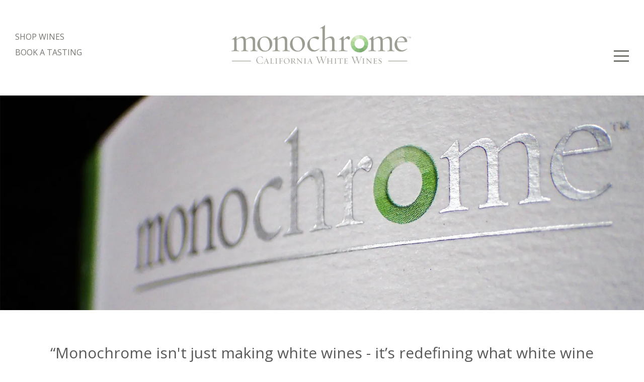

--- FILE ---
content_type: text/html; charset=UTF-8
request_url: https://monochromewines.com/
body_size: 3464
content:
<!DOCTYPE html>
<!-- Website By Clever Concepts, Inc. https://www.cleverconcepts.net -->
<html lang="en">
	<head>
		<title>White Wines from Paso Robles | Monochrome Wines</title>
		<meta name="description" content="">
		<meta charset="UTF-8">
		<meta name="viewport" content="width=device-width, initial-scale=1">
		<meta property="og:title" content="White Wines from Paso Robles | Monochrome Wines">
		<meta property="og:description" content="">
		<meta property="twitter:card" content="summary">
		<meta property="twitter:title" content="White Wines from Paso Robles | Monochrome Wines">
		<meta property="twitter:description" content="">
		<meta name="apple-mobile-web-app-title" content="Monochrome">
		<link rel="shortcut icon" href="https://monochromewines.com/favicon.ico">
		<link rel="apple-touch-icon" href="https://monochromewines.com/apple-touch-icon.png">
		<link rel="preconnect" href="https://fonts.googleapis.com">
		<link rel="preconnect" href="https://fonts.gstatic.com" crossorigin>
		<link href="https://fonts.googleapis.com/css2?family=Open+Sans:ital,wght@0,400;0,700;1,400;1,700&display=swap" rel="stylesheet">
		<link rel="stylesheet" type="text/css" href="https://cdn.commerce7.com/v2/commerce7.css">
		<link rel="stylesheet" type="text/css" href="/css/style.css?ver=1707863530">
		<script src="https://use.fontawesome.com/0a25740012.js"></script>
		<script src="https://code.jquery.com/jquery-3.6.3.min.js" integrity="sha256-pvPw+upLPUjgMXY0G+8O0xUf+/Im1MZjXxxgOcBQBXU=" crossorigin="anonymous"></script>
		<script src="/js/jquery.fittext.min.js"></script>
		<script src="/js/jquery.legit-2.0.0.min.js"></script>
		<script src="https://cdn.commerce7.com/v2/commerce7.js" id="c7-javascript" data-tenant="monochrome-wines"></script>

	</head>
	<body class="layout2">

		<header>
			<a id="skip_content" href="#content">Skip to Main Content</a>
			
			<nav id="nav" aria-label="Menu">
				<ul id="main_nav">
	<li id="nav2" class="first"><a href="/about/">About Monochrome</a></li>
	<li id="nav3"><a href="/wines/">Wines</a></li>
	<li id="nav4"><a href="/tasting/">Tasting</a></li>
	<li id="nav5"><a href="/accolades/">Accolades</a></li>
	<li id="nav6"><a href="/wine-club/">Wine Club</a></li>
	<li id="nav7"><a href="/people/">People</a></li>
	<li id="nav8"><a href="/contact-and-connect/">Contact And Connect</a></li>
</ul>
			</nav>

			<div id="cart_nav">
				<div id="c7-cart"></div>
				<div id="c7-account"></div>
			</div>

			<div id="header_inner">
				<div class="container">
					<div id="logo"><a href="/" title="Home"><picture>
<source srcset="/images/monochrome-california-white-wines-logo.webp" type="image/webp">
<source srcset="/images/monochrome-california-white-wines-logo.png" type="image/png">
<img src="/images/monochrome-california-white-wines-logo.png" width="400" height="87" alt="Monochrome California White Wines Logo">
</picture></a></div>
					<button id="nav_trigger" aria-haspopup="true" aria-expanded="false" aria-label="View Menu"><span></span></button>
					<ul id="left_nav">
						<li><a href="/collection/white">Shop Wines</a></li>
						<li><a href="/tasting/book/">Book A Tasting</a></li>
					</ul>
				</div>
			</div>
		</header>

		
			
			<main id="content" class="cf">
													<div id="content_blocks" class="cf">
					<div class="block block_slideshow bgcolor padding_top cf">
				<ul id="block_slideshow13" class="cf">
											<li>
							<picture>
<source srcset="/images/content-block-slides/7/monochrome-wine-label.webp" media="(min-width: 750px)" type="image/webp">
<source srcset="/images/content-block-slides/7/monochrome-wine-label.jpg" media="(min-width: 750px)" type="image/jpeg">
<source srcset="/images/content-block-slides/7/mobile-monochrome-wine-label.webp" media="(max-width: 749px)" type="image/webp">
<source srcset="/images/content-block-slides/7/mobile-monochrome-wine-label.jpg" media="(max-width: 749px)" type="image/jpeg">
<img src="/images/content-block-slides/7/monochrome-wine-label.jpg" width="1800" height="600" alt="Best White Wine in Paso Robles">
</picture>						</li>
											<li>
							<picture>
<source srcset="/images/content-block-slides/7/paso-robles-grapevine.webp" media="(min-width: 750px)" type="image/webp">
<source srcset="/images/content-block-slides/7/paso-robles-grapevine.jpg" media="(min-width: 750px)" type="image/jpeg">
<source srcset="/images/content-block-slides/7/mobile-paso-robles-grapevine.webp" media="(max-width: 749px)" type="image/webp">
<source srcset="/images/content-block-slides/7/mobile-paso-robles-grapevine.jpg" media="(max-width: 749px)" type="image/jpeg">
<img src="/images/content-block-slides/7/paso-robles-grapevine.jpg" width="1800" height="600" alt="Best Paso Robles Winery Wineries">
</picture>						</li>
											<li>
							<picture>
<source srcset="/images/content-block-slides/7/monochrome-central-coast-vine.webp" media="(min-width: 750px)" type="image/webp">
<source srcset="/images/content-block-slides/7/monochrome-central-coast-vine.jpg" media="(min-width: 750px)" type="image/jpeg">
<source srcset="/images/content-block-slides/7/mobile-monochrome-central-coast-vine.webp" media="(max-width: 749px)" type="image/webp">
<source srcset="/images/content-block-slides/7/mobile-monochrome-central-coast-vine.jpg" media="(max-width: 749px)" type="image/jpeg">
<img src="/images/content-block-slides/7/monochrome-central-coast-vine.jpg" width="1800" height="600" alt="Paso Robles wineries white wine">
</picture>						</li>
											<li>
							<picture>
<source srcset="/images/content-block-slides/7/monochrome-paso-robles-grape-leaf.webp" media="(min-width: 750px)" type="image/webp">
<source srcset="/images/content-block-slides/7/monochrome-paso-robles-grape-leaf.jpg" media="(min-width: 750px)" type="image/jpeg">
<source srcset="/images/content-block-slides/7/mobile-monochrome-paso-robles-grape-leaf.webp" media="(max-width: 749px)" type="image/webp">
<source srcset="/images/content-block-slides/7/mobile-monochrome-paso-robles-grape-leaf.jpg" media="(max-width: 749px)" type="image/jpeg">
<img src="/images/content-block-slides/7/monochrome-paso-robles-grape-leaf.jpg" width="1800" height="600" alt="white wine wineries Paso Robles">
</picture>						</li>
											<li>
							<picture>
<source srcset="/images/content-block-slides/7/monochrome-paso-robles-grape-cluster.webp" media="(min-width: 750px)" type="image/webp">
<source srcset="/images/content-block-slides/7/monochrome-paso-robles-grape-cluster.jpg" media="(min-width: 750px)" type="image/jpeg">
<source srcset="/images/content-block-slides/7/mobile-monochrome-paso-robles-grape-cluster.webp" media="(max-width: 749px)" type="image/webp">
<source srcset="/images/content-block-slides/7/mobile-monochrome-paso-robles-grape-cluster.jpg" media="(max-width: 749px)" type="image/jpeg">
<img src="/images/content-block-slides/7/monochrome-paso-robles-grape-cluster.jpg" width="1800" height="600" alt="chardonnay">
</picture>						</li>
											<li>
							<picture>
<source srcset="/images/content-block-slides/7/monochrome-grape-cluster-sorting.webp" media="(min-width: 750px)" type="image/webp">
<source srcset="/images/content-block-slides/7/monochrome-grape-cluster-sorting.jpg" media="(min-width: 750px)" type="image/jpeg">
<source srcset="/images/content-block-slides/7/mobile-monochrome-grape-cluster-sorting.webp" media="(max-width: 749px)" type="image/webp">
<source srcset="/images/content-block-slides/7/mobile-monochrome-grape-cluster-sorting.jpg" media="(max-width: 749px)" type="image/jpeg">
<img src="/images/content-block-slides/7/monochrome-grape-cluster-sorting.jpg" width="1800" height="600" alt="orange wine Paso Robles white ">
</picture>						</li>
											<li>
							<picture>
<source srcset="/images/content-block-slides/7/monochrome-grape-crush.webp" media="(min-width: 750px)" type="image/webp">
<source srcset="/images/content-block-slides/7/monochrome-grape-crush.jpg" media="(min-width: 750px)" type="image/jpeg">
<source srcset="/images/content-block-slides/7/mobile-monochrome-grape-crush.webp" media="(max-width: 749px)" type="image/webp">
<source srcset="/images/content-block-slides/7/mobile-monochrome-grape-crush.jpg" media="(max-width: 749px)" type="image/jpeg">
<img src="/images/content-block-slides/7/monochrome-grape-crush.jpg" width="1800" height="600" alt="skin fermentation creative white wine">
</picture>						</li>
											<li>
							<picture>
<source srcset="/images/content-block-slides/7/monochrome-wine-production.webp" media="(min-width: 750px)" type="image/webp">
<source srcset="/images/content-block-slides/7/monochrome-wine-production.jpg" media="(min-width: 750px)" type="image/jpeg">
<source srcset="/images/content-block-slides/7/mobile-monochrome-wine-production.webp" media="(max-width: 749px)" type="image/webp">
<source srcset="/images/content-block-slides/7/mobile-monochrome-wine-production.jpg" media="(max-width: 749px)" type="image/jpeg">
<img src="/images/content-block-slides/7/monochrome-wine-production.jpg" width="1800" height="600" alt="Paso Robles albarino white wine Tin City">
</picture>						</li>
											<li>
							<picture>
<source srcset="/images/content-block-slides/7/monochrome-paso-robles-wine-barrel.webp" media="(min-width: 750px)" type="image/webp">
<source srcset="/images/content-block-slides/7/monochrome-paso-robles-wine-barrel.jpg" media="(min-width: 750px)" type="image/jpeg">
<source srcset="/images/content-block-slides/7/mobile-monochrome-paso-robles-wine-barrel.webp" media="(max-width: 749px)" type="image/webp">
<source srcset="/images/content-block-slides/7/mobile-monochrome-paso-robles-wine-barrel.jpg" media="(max-width: 749px)" type="image/jpeg">
<img src="/images/content-block-slides/7/monochrome-paso-robles-wine-barrel.jpg" width="1800" height="600" alt="best Paso Robles winery wineries">
</picture>						</li>
											<li>
							<picture>
<source srcset="/images/content-block-slides/7/monochrome-wine-amphora.webp" media="(min-width: 750px)" type="image/webp">
<source srcset="/images/content-block-slides/7/monochrome-wine-amphora.jpg" media="(min-width: 750px)" type="image/jpeg">
<source srcset="/images/content-block-slides/7/mobile-monochrome-wine-amphora.webp" media="(max-width: 749px)" type="image/webp">
<source srcset="/images/content-block-slides/7/mobile-monochrome-wine-amphora.jpg" media="(max-width: 749px)" type="image/jpeg">
<img src="/images/content-block-slides/7/monochrome-wine-amphora.jpg" width="1800" height="600" alt="amphora orange wine">
</picture>						</li>
											<li>
							<picture>
<source srcset="/images/content-block-slides/7/monochrome-wines-barrel-sample.webp" media="(min-width: 750px)" type="image/webp">
<source srcset="/images/content-block-slides/7/monochrome-wines-barrel-sample.jpg" media="(min-width: 750px)" type="image/jpeg">
<source srcset="/images/content-block-slides/7/mobile-monochrome-wines-barrel-sample.webp" media="(max-width: 749px)" type="image/webp">
<source srcset="/images/content-block-slides/7/mobile-monochrome-wines-barrel-sample.jpg" media="(max-width: 749px)" type="image/jpeg">
<img src="/images/content-block-slides/7/monochrome-wines-barrel-sample.jpg" width="1800" height="600" alt="most creative winery in Paso Robles">
</picture>						</li>
											<li>
							<picture>
<source srcset="/images/content-block-slides/7/monochrome-wine-lab.webp" media="(min-width: 750px)" type="image/webp">
<source srcset="/images/content-block-slides/7/monochrome-wine-lab.jpg" media="(min-width: 750px)" type="image/jpeg">
<source srcset="/images/content-block-slides/7/mobile-monochrome-wine-lab.webp" media="(max-width: 749px)" type="image/webp">
<source srcset="/images/content-block-slides/7/mobile-monochrome-wine-lab.jpg" media="(max-width: 749px)" type="image/jpeg">
<img src="/images/content-block-slides/7/monochrome-wine-lab.jpg" width="1800" height="600" alt="best Paso Robles winetasting wine tasting">
</picture>						</li>
											<li>
							<picture>
<source srcset="/images/content-block-slides/7/monochrome-wines-topping-barrel.webp" media="(min-width: 750px)" type="image/webp">
<source srcset="/images/content-block-slides/7/monochrome-wines-topping-barrel.jpg" media="(min-width: 750px)" type="image/jpeg">
<source srcset="/images/content-block-slides/7/mobile-monochrome-wines-topping-barrel.webp" media="(max-width: 749px)" type="image/webp">
<source srcset="/images/content-block-slides/7/mobile-monochrome-wines-topping-barrel.jpg" media="(max-width: 749px)" type="image/jpeg">
<img src="/images/content-block-slides/7/monochrome-wines-topping-barrel.jpg" width="1800" height="600" alt="Paso Robles Tin City wineries white wine winetasting ">
</picture>						</li>
											<li>
							<picture>
<source srcset="/images/content-block-slides/7/monochrome-wines-cork.webp" media="(min-width: 750px)" type="image/webp">
<source srcset="/images/content-block-slides/7/monochrome-wines-cork.jpg" media="(min-width: 750px)" type="image/jpeg">
<source srcset="/images/content-block-slides/7/mobile-monochrome-wines-cork.webp" media="(max-width: 749px)" type="image/webp">
<source srcset="/images/content-block-slides/7/mobile-monochrome-wines-cork.jpg" media="(max-width: 749px)" type="image/jpeg">
<img src="/images/content-block-slides/7/monochrome-wines-cork.jpg" width="1800" height="600" alt="best white wines Paso Robles">
</picture>						</li>
											<li>
							<picture>
<source srcset="/images/content-block-slides/7/monochrome-wines-barrel-distortion.webp" media="(min-width: 750px)" type="image/webp">
<source srcset="/images/content-block-slides/7/monochrome-wines-barrel-distortion.jpg" media="(min-width: 750px)" type="image/jpeg">
<source srcset="/images/content-block-slides/7/mobile-monochrome-wines-barrel-distortion.webp" media="(max-width: 749px)" type="image/webp">
<source srcset="/images/content-block-slides/7/mobile-monochrome-wines-barrel-distortion.jpg" media="(max-width: 749px)" type="image/jpeg">
<img src="/images/content-block-slides/7/monochrome-wines-barrel-distortion.jpg" width="1800" height="600" alt="albarino gewurztraminer Paso Robles white wine">
</picture>						</li>
											<li>
							<picture>
<source srcset="/images/content-block-slides/7/monochrome-wines-case.webp" media="(min-width: 750px)" type="image/webp">
<source srcset="/images/content-block-slides/7/monochrome-wines-case.jpg" media="(min-width: 750px)" type="image/jpeg">
<source srcset="/images/content-block-slides/7/mobile-monochrome-wines-case.webp" media="(max-width: 749px)" type="image/webp">
<source srcset="/images/content-block-slides/7/mobile-monochrome-wines-case.jpg" media="(max-width: 749px)" type="image/jpeg">
<img src="/images/content-block-slides/7/monochrome-wines-case.jpg" width="1800" height="600" alt="Paso Robles white wine">
</picture>						</li>
											<li>
							<picture>
<source srcset="/images/content-block-slides/7/monochrome-wine-glasses.webp" media="(min-width: 750px)" type="image/webp">
<source srcset="/images/content-block-slides/7/monochrome-wine-glasses.jpg" media="(min-width: 750px)" type="image/jpeg">
<source srcset="/images/content-block-slides/7/mobile-monochrome-wine-glasses.webp" media="(max-width: 749px)" type="image/webp">
<source srcset="/images/content-block-slides/7/mobile-monochrome-wine-glasses.jpg" media="(max-width: 749px)" type="image/jpeg">
<img src="/images/content-block-slides/7/monochrome-wine-glasses.jpg" width="1800" height="600" alt="best white wine winetasting">
</picture>						</li>
											<li>
							<picture>
<source srcset="/images/content-block-slides/7/monochrome-wine-glass-legs.webp" media="(min-width: 750px)" type="image/webp">
<source srcset="/images/content-block-slides/7/monochrome-wine-glass-legs.jpg" media="(min-width: 750px)" type="image/jpeg">
<source srcset="/images/content-block-slides/7/mobile-monochrome-wine-glass-legs.webp" media="(max-width: 749px)" type="image/webp">
<source srcset="/images/content-block-slides/7/mobile-monochrome-wine-glass-legs.jpg" media="(max-width: 749px)" type="image/jpeg">
<img src="/images/content-block-slides/7/monochrome-wine-glass-legs.jpg" width="1800" height="600" alt="Paso Robles white wine Tin City">
</picture>						</li>
									</ul>
							</div>
								<div class="block block_content bgcolor padding_top padding_bottom cf">
				<div class="container">
											<h1>“Monochrome isn&#39;t just making white wines - it’s redefining what white wine can be.&quot;</h1>
															<p style="text-align: center;"><em>One of the <strong>Top 50 Wines </strong>(worldwide) of 2021, 2023 and 2024<br>- RH Drexel for JebDunnuck.com</em></p>
<p style="text-align: center;"><em>One of the <strong>10 Best Wineries in Paso Robles</strong><br>- San Francisco Chronicle</em></p>
<p style="text-align: center;"><strong><em>"Best white wine tasting in Paso Robles"</em></strong><br><em>- Paso Robles Daily News</em></p>				</div>
			</div>
								<div class="block block_boxes ctas bgcolor padding_bottom cf">
				<div class="container">
										<div class="container_inner">
											<div class="block_box">
															<a href="/about/">
														<picture>
<source srcset="/images/content-block-boxes/4/monochrome-paso-robles-grape-clusters.webp" type="image/webp">
<source srcset="/images/content-block-boxes/4/monochrome-paso-robles-grape-clusters.jpg" type="image/jpeg">
<img src="/images/content-block-boxes/4/monochrome-paso-robles-grape-clusters.jpg" width="1000" height="750" alt="best white wine in Paso Robles">
</picture>							<strong class="title">About Monochrome</strong>							</a>						</div>
											<div class="block_box">
															<a href="/wines/">
														<picture>
<source srcset="/images/content-block-boxes/4/monochrome-paso-robles-wine-tasting-lineup.webp" type="image/webp">
<source srcset="/images/content-block-boxes/4/monochrome-paso-robles-wine-tasting-lineup.jpg" type="image/jpeg">
<img src="/images/content-block-boxes/4/monochrome-paso-robles-wine-tasting-lineup.jpg" width="1000" height="750" alt="white wine Paso Robles">
</picture>							<strong class="title">Paso Robles White Wines</strong>							</a>						</div>
											<div class="block_box">
															<a href="/tasting/">
														<picture>
<source srcset="/images/content-block-boxes/4/monochrome-paso-robles-wine-tasting.webp" type="image/webp">
<source srcset="/images/content-block-boxes/4/monochrome-paso-robles-wine-tasting.jpg" type="image/jpeg">
<img src="/images/content-block-boxes/4/monochrome-paso-robles-wine-tasting.jpg" width="1000" height="750" alt="tin city winery white winetasting">
</picture>							<strong class="title">Wine Tasting</strong>							</a>						</div>
											<div class="block_box">
															<a href="/accolades/">
														<picture>
<source srcset="/images/content-block-boxes/4/monochrome-paso-robles-white-wine-bottle.webp" type="image/webp">
<source srcset="/images/content-block-boxes/4/monochrome-paso-robles-white-wine-bottle.jpg" type="image/jpeg">
<img src="/images/content-block-boxes/4/monochrome-paso-robles-white-wine-bottle.jpg" width="1000" height="750" alt="best scores for Paso Robles white wines">
</picture>							<strong class="title">Accolades</strong>							</a>						</div>
											<div class="block_box">
															<a href="/wine-club/">
														<picture>
<source srcset="/images/content-block-boxes/4/monochrome-wine-case.webp" type="image/webp">
<source srcset="/images/content-block-boxes/4/monochrome-wine-case.jpg" type="image/jpeg">
<img src="/images/content-block-boxes/4/monochrome-wine-case.jpg" width="1000" height="750" alt="best white wine wineries paso robles">
</picture>							<strong class="title">Wine Club</strong>							</a>						</div>
											<div class="block_box">
															<a href="/people/">
														<picture>
<source srcset="/images/content-block-boxes/4/monochrome-wines-david-mcgee.webp" type="image/webp">
<source srcset="/images/content-block-boxes/4/monochrome-wines-david-mcgee.jpg" type="image/jpeg">
<img src="/images/content-block-boxes/4/monochrome-wines-david-mcgee.jpg" width="1000" height="750" alt="best paso robles winetasting white wine">
</picture>							<strong class="title">People</strong>							</a>						</div>
											<div class="block_box">
															<a href="/contact-and-connect/">
														<picture>
<source srcset="/images/content-block-boxes/4/monochrome-wines-truck.webp" type="image/webp">
<source srcset="/images/content-block-boxes/4/monochrome-wines-truck.jpg" type="image/jpeg">
<img src="/images/content-block-boxes/4/monochrome-wines-truck.jpg" width="1000" height="750" alt="best wineries in Paso Robles">
</picture>							<strong class="title">Contact and Connect</strong>							</a>						</div>
										</div>
				</div>
			</div>
					</div>
	<script src="/js/responsiveslides.min.js"></script>
	<script src="/js/jquery.detect_swipe.min.js"></script>
	<script>
		$(document).ready(function() {
								$('#block_slideshow13').responsiveSlides({
						pager: false,
						nav: false,
						prevText: "<span class=\"sr\">Previous</span><span class=\"fa fa-chevron-left\" aria-hidden=\"true\"></span>",
						nextText: "<span class=\"sr\">Next</span><span class=\"fa fa-chevron-right\" aria-hidden=\"true\"></span>",
						speed: 1500,
						timeout: 4000
					});
						});
	</script>

							</main>
		
		<footer>
			
<div class="block block_ctas container">
	</div>

<script>
	$(document).ready(function() {
		$('.block_ctas .cta a').fitText(1.5,{'maxFontSize':'30px','minFontSize':'17px'});
	});
</script>

			<div class="container">
				<div class="container_inner">
					<div id="footer_left"><picture>
<source srcset="/images/monochrome-california-white-wines-logo2.webp" type="image/webp">
<source srcset="/images/monochrome-california-white-wines-logo2.png" type="image/png">
<img src="/images/monochrome-california-white-wines-logo2.png" width="400" height="75" alt="Monochrome California White Wines Logo">
</picture></a></div>
					<div id="footer_middle">
						<p>TASTING ROOM</p>
						<p><a href="https://maps.app.goo.gl/LmZc4BPkG7tvvden8" target="_blank" rel="noopener">3060 Blue Rock Road, Unit A<br>
						Paso Robles, CA 93446</a></p>
						<p><a href="/tasting/book/">Tastings by Appointment</a><br>
						Wednesday – Sunday<br>
						11AM– 4PM</p>
					</div>
					<div id="footer_right">
						<ul class="social">
							<li class="instagram"><a href="https://www.instagram.com/monochromewines/" target="_blank" rel="noopener" title="Instagram" aria-label="Instagram"><span class="sr">Instagram</span></a></li>
							<li class="facebook"><a href="https://www.facebook.com/MonochromeWines/" target="_blank" rel="noopener" title="Facebook" aria-label="Facebook"><span class="sr">Facebook</span></a></li>
						</ul>
					</div>
					<div id="footer_contact">
						<a href="mailto:info@monochromewines.com">info@monochromewines.com</a><br>
						<a href="tel:18056742160">(805) 674-2160</a>
					</div>
					<div id="copyright">&copy; Monochrome Wines 2026</div>
				</div>
			</div>
					</footer>

		<script src="/js/nav.js"></script>

				
	</body>
</html>


--- FILE ---
content_type: text/css
request_url: https://monochromewines.com/css/style.css?ver=1707863530
body_size: 5371
content:
/* BASE CSS */
* {
	margin: 0px;
	padding: 0px;
	-moz-box-sizing: border-box;
	-webkit-box-sizing: border-box;
	box-sizing: border-box;
}

html {
	background-color: #FFFFFF;
	-webkit-text-size-adjust: 100%;
	scroll-behavior: smooth;
}

body {
	font-family: "Open Sans", Calibri, Arial, Helvetica, sans-serif;
	font-size: 16px;
	line-height: 1.5em;
	color: #595959;
}

body.editor, body.short_editor {
	background-image: none;
	background-color: #FFFFFF;
	min-height: 400px;
	transition: none;
}

body.short_editor {
	min-height: 200px;
}

.tox-edit-area__iframe {
	padding: 0px 10px !important;
	background-color: transparent !important;
}

.table_container {
	-webkit-overflow-scrolling: touch;
	overflow-x: auto;
}

table {
	border-collapse:collapse;
	border-spacing: 0px;
	border: 0px;
	margin-bottom: 1em;
}

table.data_table {
	width: 100%;
}

table th {
	text-align: left;
}

table td {
	vertical-align: top;
}

table.data_table th, table.data_table td {
	text-align: center;
}

table.data_table th:first-child, table.data_table td:first-child {
	text-align: left;
}

p, .block p {
	margin-bottom: 1em;
	text-align: justify;
}

.block p:last-child {
	margin-bottom: 0px;
}

#content ul, #content ol, .editor ul, .editor ol {
	padding-left: 15px;
	margin-bottom: 1em;
}

#content li, #content_blocks li, .editor li {
	line-height: 1.75em;
	margin-bottom: .25em;
}

h1 {
	font-size: 30px;
	line-height: 1em;
	font-weight: normal;
	text-align: center;
	margin-bottom: 1em;
}

h2 {
	font-size: 22px;
	line-height: 1em;
	font-weight: normal;
	margin-bottom: .5em;
}

h3 {
	font-size: 20px;
	font-weight: normal;
	line-height: 1em;
	margin-bottom: .25em;
}

p + h3 {
	margin-top: 1.5em;
}

hr {
	border: 0px;
	height: 1px;
	margin: 1em auto;
	color: #000000;
	background-color: #000000;
}

img {
	max-width: 100%;
	height: auto;
	border: none;
}

#content img, .editor img {
}

a {
	text-decoration: none;
	cursor: pointer;
	color: #000000;
}

a, a:after, button, .button, input[type="button"], input[type="submit"] {
	transition: all .2s ease-in-out;
	-moz-transition: all .2s ease-in-out;
	-webkit-transition: all .2s ease-in-out;
}

:focus-visible {
	outline: 2px solid #000000;
}

blockquote {
	margin: 10px 0px 10px 15px;
}

.cl {
	clear: left;
}

.cr {
	clear: right;
}

.cb {
	clear: both;
}

.cf:before, .cf:after {
	content: "";
	display: table;
}

.cf:after {
	clear: both;
}

.cf {
	zoom: 1;
}

.sr {
	position: absolute;
	height: 1px;
	width: 1px;
	clip: rect(1px 1px 1px 1px);
	clip: rect(1px,1px,1px,1px);
	clip-path: polygon(0px 0px, 0px 0px, 0px 0px);
	-webkit-clip-path: polygon(0px 0px, 0px 0px, 0px 0px);
	overflow: hidden !important;
}

#content .embed_container, #content_blocks .embed_container {
	position: relative;
	padding-bottom: 56.25%;
	height: 0px;
	overflow: hidden;
	max-width: 100%;
	margin-bottom: 20px;
}

#content_blocks .block_content_photo .embed_container, #content_blocks .block_video .embed_container {
	height: 100%;
	margin-bottom: 0px;
}

#content .embed_container iframe, #content .embed_container object, #content .embed_container embed,
#content_blocks .embed_container iframe, #content_blocks .embed_container object, #content_blocks .embed_container embed {
	position: absolute;
	top: 0px;
	left: 0px;
	width: 100%;
	height: 100%;
}

.right_photo {
	float: right;
	margin: 5px 0px 40px 40px;
	display: block;
	max-width: 50%;
}

.left_photo {
	float: left;
	margin: 5px 40px 40px 0px;
	display: block;
	max-width: 50%;
}

@media only screen and (max-width: 699px) {

	.right_photo, .left_photo {
		float: none;
		margin: 0px auto 20px auto !important;
		width: 100% !important;
		max-width: 100% !important;
	}

}

.col2 {
	margin-bottom: 1em;
}

@media only screen and (min-width: 768px) {

	.cols {
		display: flex;
		flex-wrap: wrap;
		width: 100%;
		justify-content: space-between;
	}

	.cols .col2 {
		width: calc(50% - 15px);
	}

	.cols .col3 {
		width: calc(33.3333333333% - 20px);
	}

}

/* FORM CSS */

fieldset {
	border: 0px;
}

label, .label, fieldset legend {
	display: inline-block;
	font-weight: bold;
	line-height: 1.5em;
}

fieldset label {
	font-weight: normal;
}

input, select, textarea {
	font-family: "Open Sans", Calibri, Arial, Helvetica, sans-serif;
	font-size: 16px !important;
	line-height: 22px;
	padding: .5em .75em;
	padding: 6px 10px;
	background-color: #FFFFFF;
	border: 1px solid #CCCCCC;
	-webkit-border-radius: 0px;
	-webkit-box-sizing: border-box;
	-moz-box-sizing: border-box;
	box-sizing: border-box;
}

input:focus, select:focus, textarea:focus {
	outline: 1px solid #000000;
}

input[type="checkbox"], input[type="radio"] {
	display: inline-block !important;
	width: 18px !important;
	height: 18px !important;
	padding: 0px;
	margin-right: 3px;
	vertical-align: text-top;
}

input[type="checkbox"] + label, input[type="radio"] +label {
	margin-right: 10px;
}

button, .button, input[type="button"], input[type="submit"], .layout_admin .ui-dialog-buttonset .ui-button {
	border: 0px;
	background-color: #000000;
	color: #FFFFFF;
	font-size: 14px;
	font-weight: bold;
	padding: 4px 10px;
	-webkit-appearance: none;
	cursor: pointer;
	vertical-align: top;
}

button:hover, .button:hover, input[type="button"]:hover, input[type="submit"]:hover, .layout_admin .ui-dialog-buttonset .ui-button:hover {
	background-color: #333333;
}

button:disabled, button[disabled], input[type="button"]:disabled {
	background-color: #999999;
	cursor: default;
}

.fancy_button, .fancy_button2 {
	display: inline-block !important;
	padding: 8px 10px 9px 10px;
	font-size: 18px;
	line-height: 18px;
	text-transform: uppercase;
}

.fancy_button {
	background-color: #9BBF42 !important;
	color: #000000;
}

.fancy_button2 {
	border: 1px solid #000000;
}

.alert, .red {
	color: #EB0000;
}

#loading {
	display: none;
	position: fixed;
	top: 0px;
	left: 0px;
	right: 0px;
	bottom: 0px;
	width: 100%;
	background-color: rgba(0,0,0,0.5);
	z-index: 10000;
	color: #FFFFFF;
	text-align: center;
	justify-content: center;
	align-items: center;
}

.contact_form .form_fields {
	background-color: #EEEEEE;
	padding: 20px 20px 0px 20px;
}

.contact_form .form_fields + h2 {
	margin-top: 1em;
}

.contact_form div {
	width: 100%;
	margin-bottom: 20px;
	line-height: 1.5em;
}

.contact_form label {
	white-space: normal;
	display: inline-block;
	margin-bottom: 3px;
}

.contact_form input:not([type='radio']):not([type='checkbox']):not([type='submit']):not([type='button']), .contact_form select, .contact_form textarea {
	width: 100%;
}

.contact_form textarea {
	width: 100%;
	height: 100px;
}

.contact_form input.button {
	width: auto;
}

.contact_form .option {
	white-space: nowrap;
}

@media only screen and (min-width: 768px) {

	.contact_form .form_fields {
		display: flex;
		justify-content: space-between;
		flex-wrap: wrap;
	}

	.contact_form div.half {
		width: calc(50% - 10px);
	}

}

table.contact {
	width: 325px;
	margin: 0px auto;
}

table.contact td {
	padding-bottom: 1em;
}

table.contact td:first-child {
	padding-right: 10px;
}

table.contact .fa {
	font-size: 34px;
	margin-right: 10px;
	vertical-align: top;
}

/* CONTAINER CSS */

.container {
	width: 100%;
	max-width: 1250px;
	max-width: 1600px;
	margin: 0px auto;
	padding-left: 100px;
	padding-right: 100px;
	position: relative;
}

.block.padding_top {
	padding-top: 70px;
}

.block.padding_bottom {
	padding-bottom: 70px;
}

@media only screen and (max-width: 1199px) {

	.container {
		padding-left: 30px;
		padding-right: 30px;
	}

	.block.padding_top {
		padding-top: 50px;
	}

	.block.padding_bottom {
		padding-bottom: 50px;
	}

}

@media only screen and (max-width: 599px) {

	.container {
		padding-left: 15px;
		padding-right: 15px;
	}

}

/* LAYOUT CSS */

header {
	position: relative;
}

header .container {
	max-width: none;
}

#skip_content {
	position: absolute;
	top: 0px;
	left: 10px;
	transform: translateY(-150%);
	background-color: #000000;
	color: #FFFFFF;
	padding: 0px 10px;
	-webkit-border-radius: 5px;
	-moz-border-radius: 5px;
	border-radius: 5px;
	outline: none;
	z-index: 500;
}

#skip_content:focus {
	transform: translateY(10px);
}

#header_inner {
	position: absolute;
	top: 0px;
	left: 0px;
	width: 100%;
	max-width: none;
}

#logo {
	position: absolute;
	top: 50px;
	left: 0px;
	width: 100%;
	text-align: center;
}

#logo img {
	width: 100%;
	max-width: 360px;
	display: inline-block;
	position: relative;
	z-index: 50;
}

#header_photo:after {
	content: " ";
	display: block;
	position: absolute;
	top: 0px;
	left: 0px;
	width: 100%;
	height: 100%;
	background: linear-gradient(180deg, rgba(255,255,255,1) 0%, rgba(255,255,255,0) 44%); 
	z-index: 5;
}

#header_photo img {
	display: block;
	width: 100%;
	max-width: none;
}

@media only screen and (max-width: 799px) {

	#header_photo {
		height: 200px;
		overflow: hidden;
	}

	#header_photo img {
		width: 800px;
	}

	#header_photo.center img {
		position: relative;
		left: 50%;
		margin-left: -400px;
	}

	#header_photo.right img {
		float: right;
	}

	#header_photo.left_center img {
		position: relative;
		left: 25%;
		margin-left: -200px;
	}

	#header_photo.right_center img {
		position: relative;
		left: 75%;
		margin-left: -600px;
	}

}

.collapsed_temp #header_inner, .collapsed #header_inner {
	position: fixed;
	top: -80px;
	width: 100%;
	height: 80px;
	background-color: #999999;
	z-index: 50;
}

.collapsed #header_inner {
	top: 0px;
}

.scrollup .collapsed_temp #header_inner, .collapsed #header_inner {
        -webkit-transition: top 0.4s ease-in;
        transition: top 0.4s ease-in;
}

.collapsed_temp #logo img, .collapsed #logo img {
	max-width: 200px;
}

#content {
	position: relative;
	padding-top: 120px;
}

.cta {
	position: relative;
}

.cta img {
	display: block;
	width: 100%;
	height: auto;
}

.cta a {
	display: block;
	position: absolute;
	top: 0px;
	left: 0px;
	width: 100%;
	height: 100%;
	background-color: rgba(0,0,0,.6);
}

.cta a:hover {
	background-color: transparent;
}

.cta a span.content {
	display: block;
	width: 100%;
	text-align: center;
	position: relative;
	top: 50%;
	transform: translateY(-50%);
}

@media only screen and (min-width: 750px) {

	.block_ctas {
		display: grid;
		grid-template-columns: 1fr 1fr 1fr;
		grid-column-gap: 40px;
	}

}

@media only screen and (max-width: 749px) {

	.block_ctas {
		max-width: 570px;
	}

	.cta {
		margin-top: 1px;
	}

	.cta:first-child {
		margin-top: 0px;
	}

}

footer {
	background-color: #76756F;
	padding: 30px 0px;
	color: #FFFFFF;
}

footer a {
	color: #FFFFFF;
}

footer .container {
	max-width: none;
}

#footer_left img {
	width: 300px;
}

#footer_middle p {
	text-align: center;
	margin-bottom: .5em;
}

#footer_middle p:last-child {
	margin-bottom: 0px;
}

#footer_right {
	text-align: right;
}

.social {
	padding: 0px !important;
}

.social li {
	list-style: none;
	display: inline-block;
	margin-right: 15px;
}

footer .social li {
	margin-left: 15px;
	margin-right: 0px;
}

.social li a {
	display: block;
	width: 30px;
	height: 30px;
	background-size: 30px 30px;
	background-repeat: no-repeat;
	color: #FFFFFF;
}

.webp .social li.instagram a {
	background-image: url('../images/icon-instagram.webp');
}

.no-webo .social li.instagram a {
	background-image: url('../images/icon-instagram.png');
}

.webp footer .social li.instagram a {
	background-image: url('../images/icon-instagram-white.webp');
}

.no-webo footer .social li.instagram a {
	background-image: url('../images/icon-instagram-white.png');
}

.webp .social li.facebook a {
	background-image: url('../images/icon-facebook.webp');
}

.no-webo .social li.facebook a {
	background-image: url('../images/icon-facebook.png');
}

.webp footer .social li.facebook a {
	background-image: url('../images/icon-facebook-white.webp');
}

.no-webo footer .social li.facebook a {
	background-image: url('../images/icon-facebook-white.png');
}

.social li a:hover {
}

@media only screen and (min-width: 768px) {

	footer .container_inner  {
		display: flex;
		justify-content: space-between;
		position: relative;
	}

	#footer_left, #footer_middle, #footer_right {
		width: calc(100% / 3 - 30px);
	}

	#footer_contact {
		position: absolute;
		bottom: 0px;
		right: 0px;
		text-align: right;
	}

	#copyright {
		position: absolute;
		bottom: 0px;
		left: 0px;
	}

}

@media only screen and (max-width: 767px) {

	#footer_left, #footer_right, #footer_contact, #copyright {
		text-align: center;
	}

	#footer_left {
		margin-bottom: 20px;
	}

	#footer_right {
		margin: 20px 0px;
	}

	.social li {
		margin: 0px 10px;
	}

	#copyright {
		margin-top: 20px;
	}

}

/* NAVIGATION CSS */

#nav_trigger {
	border: 0px;
	background-color: transparent;
	width: 30px;
	padding: 0px;
	position: absolute;
	top: 93px;
	right: 30px;
	z-index: 50;
	cursor: pointer;
}

#nav_trigger:after, #nav_trigger:before, #nav_trigger span {
	content: '';
	display: block;
	background-color: #AFABAB;
	background-color: #76756F;
	height: 3px;
	margin: 7px 0px;
	transition: all .2s ease-in-out;
}

.mobile_nav #nav_trigger {
	position: fixed;
	z-index: 100;
	top: 63px;
}

.mobile_nav #nav_trigger:before {
	transform: translateY(10px) rotate(45deg);
}

.mobile_nav #nav_trigger:after {
	transform: translateY(-10px) rotate(-45deg);
}

.mobile_nav #nav_trigger span {
	display: block;
	transform: scale(0);
}

#nav {
	width: 0px;
	position: absolute;
	right: 0px;
	top: 0px;
	background-color: rgba(216,214,209,.9);
	padding-top: 120px;
	padding-bottom: 70px;
	z-index: 100;
	overflow-x: hidden;
	overflow-y: scroll;
	transition: width 0.4s ease;
}

.mobile_nav #nav {
	width: 275px;
}

#main_nav {
	padding: 0px;
}

#nav li {
	list-style: none;
	position: relative;
	white-space: nowrap;
	display: block;
	font-size: 18px;
	line-height: 1em;
	text-transform: uppercase;
}

#nav li a {
	display: block;
	padding: 8px 30px;
	color: #76756F;
}

#nav li a:hover, #nav li.active a {
}

#left_nav {
	position: absolute;
	top: 60px;
	left: 30px;
	padding: 0px;
	z-index: 50;
}

#left_nav li {
	list-style: none;
	font-size: 16px;
	line-height: 1em;
	text-transform: uppercase;
	margin-top: 5px;
}

#left_nav li:first-child {
	margin-top: 0px;
}

#left_nav li a {
	padding: 5px 0px;
	display: inline-block;
	color: #76756F;
}

/* CONTENT BLOCK CSS */

.block.border_top {
	border-top: 1px solid #DDDDDD;
}

.block_photo {
	max-width: none;
	padding-left: 0px !important;
	padding-right: 0px !important;
}

.block_photo.parallax {
	min-height: 500px;
	background: transparent;
}

.block_photo img {
	width: 100%;
	display: block;
}

@media only screen and (max-width: 799px) {

	.block_photo {
		height: 400px;
		overflow: hidden;
	}

	.block_photo img {
		width: 800px;
		max-width: none;
	}

	.block_photo.center img {
		position: relative;
		left: 50%;
		margin-left: -400px;
	}

	.block_photo.right img {
		float: right;
	}

	.block_photo.left_center img {
		position: relative;
		left: 25%;
		margin-left: -150px;
	}

	.block_photo.right_center img {
		position: relative;
		left: 75%;
		margin-left: -450px;
	}

}

.block_content_photo .container {
	max-width: 1600px;
}

#content .block_content_photo .photo img {
	width: 100%;
	display: block;
}

#content .block_content_photo.stretch .photo img {
	height: 100%;
	object-fit: cover;
}

#content .block_content_photo .right_photo, #content .block_content_photo .left_photo {
	width: 50%;
}

#content .block_content_photo .right_photo {
	margin-left: 5%;
}

#content .block_content_photo .left_photo {
	margin-right: 5%;
}

.block_content_photo .content_inner {
	padding-top: 20px;
}

.block_content_map .content_inner {
	padding-top: 0px;
	padding-bottom: 20px;
}

@media only screen and (min-width: 1050px) {

	.block_content_photo.stretch .container {
		display: flex;
	}

	.block_content_photo.stretch.right .container, .block_content_map.stretch.left .container {
		flex-direction: row-reverse;
	}

	.block_content_map.stretch.right .container {
		flex-direction: row;
	}

	.block_content_photo.stretch .container .photo {
		flex: 1;
		margin-bottom: 0px;
	}

	.block_content_photo.stretch .content {
		display: flex;
		flex: 1;
		align-items: center;
	}

	.block_content_photo.stretch .content_inner {
		width: 100%;
		padding: 0px 0px 0px 10%;
	}

	.block_content_photo.stretch.right .content_inner {
		padding: 0px 10% 0px 0px;
	}

}

.block_boxes.ctas .container {
	max-width: none;
}

.block_boxes .container_inner {
	margin-top: -75px;
}

.block_boxes.ctas .container_inner {
	margin-top: -40px;
}

.block_box {
	position: relative;
	margin-top: 75px;
}

.block_boxes.ctas .block_box {
	margin-top: 40px;
}

.block_box a {
	display: block;
	background-color: #76756F;
}

.block_box img {
	display: block;
	width: 100%;
}

.block_box .title {
	position: absolute;
	bottom: 7%;
	left: 0px;
	width: 100%;
	font-size: 28px;
	font-weight: normal;
	text-align: center;
	text-transform: uppercase;
	color: #FFFFFF;
}

@media only screen and (max-width: 1199px) {

	.block_boxes .container_inner {
		margin-top: -50px;
	}

	.block_box {
		margin-top: 50px;
	}

}

@media only screen and (min-width: 850px) {

	.block_boxes .container_inner {
		display: flex;
		flex-wrap: wrap;
		justify-content: space-between;
	}

	.block_box {
		width: calc(50% - 20px);
	}

	.block_box:nth-child(even) .content {
		padding-left: calc(10% - 20px);
	}

}

@media only screen and (max-width: 449px) {

	.block_box .title {
		font-size: 22px;
	}

}

.block_slideshow {
	clear: both;
	width: 100%;
	position: relative;
	padding-left: 0px !important;
	padding-right: 0px !important;
}

.block_slideshow ul {
	padding: 0px !important;
	margin: 0px !important;
	position: relative;
	width: 100%;
	height: 100%;
}

.block_slideshow .rslides li {
	list-style: none;
	position: absolute;
	top: 0px;
	left: 0px;
	width: 100%;
	height: 100%;
	opacity: 0;
	margin: 0px !important;
}

.block_slideshow .rslides li:first-child {
	display: block;
	float: left;
	opacity: 1;
}

.block_slideshow li img {
	width: 100%;
	height: 100%;
	object-fit: cover;
	float: left;
}

.block_slideshow .content {
	position: absolute;
	top: 0px;
	left: 0px;
	width: 100%;
	height: 100%;
	text-align: center;
}

.block_slideshow .content_inner {
	position: relative;
	top: 50%;
	transform: translateY(-50%);
}

.block_slideshow .rslides_tabs {
	padding: 0px;
	text-align: center;
	position: absolute;
	bottom: 1%;
	left: 0px;
	width: 100%;
	z-index: 10;
}

.rslides_tabs li {
	list-style: none;
	display: inline-block;
	margin: 0px 3px;
	width: 14px;
	height: 14px;
	position: relative;
}

.rslides_tabs li a {
	display: block;
	width: 14px;
	height: 14px;
	overflow: hidden;
	text-indent: 105%;
	cursor: pointer;
}

.rslides_tabs li a:before {
	position: absolute;
	top: 0px;
	left: 0px;
	content: "\f10C";
	font-family: FontAwesome;
	font-size: 14px;
	line-height: 14px;
	color: #FFFFFF;
	text-indent: 0px;
}

.rslides_tabs li.rslides_here a:before {
	content: "\f111";
}

.rslides_nav {
	position: absolute;
	top: 50%;
	left: 20px;
	z-index: 10;
	color: #FFFFFF;
}

.rslides_nav.next {
	left: auto;
	right: 20px;
}

/* HOME CSS */

#home_slideshow_wrapper {
	height: 100vh;
}

/* NEWS AND EVENTS CSS */

.block_news_events .item {
	border: 1px solid #DDDDDD;
	text-align: center;
	padding: 3% 3% 2% 3%;
	margin-bottom: 14px;
}

.block_news_events .title {
}

.block_news_events .date {
}

.block_news_events p {
	text-align: left;
}

.block_news_events a {
}

@media only screen and (min-width: 850px) { 

	.block_news_events .container_inner {
		padding: 10px;
		display: flex;
		flex-wrap: wrap;
		justify-content: space-between;
	}

	.block_news_events.featured .container {
		max-width: none;
	}

	.block_news_events .item {
		width: calc(50% - 7px);
	}

}

@media only screen and (max-width: 1349px) { 

	.block_news_events .item {
		padding: 3% 3% 2% 3%;
	}

}

@media only screen and (max-width: 699px) {

	.block_news_events .item {
		padding: 4% 4% 2.8% 4%;
	}

}

@media only screen and (max-width: 499px) {

	.block_news_events .item {
		padding: 20px 20px 10px 20px;
	}

}

/* GALLERY CSS */

.block_gallery .container {
	max-width: 2000px;
}

.gallery div {
	width: calc(25% - 7.5px);
	margin-bottom: 8px;
}

.gallery div img {
	width: 100%;
	display: block;
}

.gallery a:after {
	position: absolute;
	top: 0px;
	left: 0px;
	width: 100%;
	height: 100%;
	content: " ";
}

.gallery a:hover:after {
	background-color: rgba(0,0,0,.3);
}

@media only screen and (max-width: 1099px) { 

	.gallery div {
		width: calc(33.333333333333333% - 6.666666666666px);
	}

}

@media only screen and (max-width: 649px) { 

	.gallery div {
		width: calc(50% - 5px);
	}

}

/* FAQ CSS */

.block_faqs div.question {
	cursor: pointer;
	padding: 5px 15px;
	margin-bottom: 10px;
	background-color: #DDDDDD;
	padding: 10px 15px 10px 15px;
}

.block_faqs div.question:before {
	float: left;
	margin-right: 10px;
	display: inline;
	content: '\f0d7';
	font-family: FontAwesome;
	font-size: 20px;
	font-weight: normal;
	font-style: normal;
}

.block_faqs div.answer {
	display: none;
}

.block_faqs div.expand div.question:before {
	content: '\f0d8';
}

.block_faqs div.expand div.answer {
	display: block;
	margin-bottom: 20px;
}

/* TESTIMONIALS CSS */

.block_testimonials .testimonial {
	padding: 50px;
	background-color: #EEEEEE;
}

.block_testimonials .testimonial cite {
	display: block;
}

.block_testimonials .testimonial blockquote {
	margin: 0px;
	text-align: justify;
}

@media only screen and (min-width: 800px) {

	.block_testimonials .testimonials {
		margin-left: -50px;
	}

	.block_testimonials .testimonial {
		width: calc(50% - 50px);
		float: left;
		margin: 0px 0px 50px 50px;
	}

}

@media only screen and (min-width: 800px) and (max-width: 959px) {

	.block_testimonials .testimonials {
		margin-left: -30px;
	}

	.block_testimonials .testimonial {
		padding: 30px;
		width: calc(50% - 30px);
		margin: 0px 0px 30px 30px;
	}

}

@media only screen and (max-width: 799px) {

	.block_testimonials .testimonial {
		padding: 30px;
		position: relative !important;
		top: auto !important;
		left: auto !important;
		margin-top: 30px;
	}

}

@media only screen and (max-width: 599px) {

	.block_testimonials .testimonial {
		padding: 15px;
		margin-top: 15px;
	}

}

/* POPUP CSS */

#popup {
	display: none;
	width: 90%;
	max-width: 650px;
	background-color: #FFFFFF;
	padding: 50px;
	-moz-box-sizing: border-box;
	-webkit-box-sizing: border-box;
	box-sizing: border-box;
}

#popup p {
	line-height: 1.5em;
}

#popup p:last-of-type {
	margin-bottom: 0px;
}

#popup .close {
	border: 0px;
	background-color: transparent;
	position: absolute;
	top: 8px;
	right: 10px;
	cursor: pointer;
	font-size: 22px;
	line-height: 22px;
}

@media only screen and (max-width: 700px) {

	#popup {
		padding: 30px;
	}

}

/* COMMERCE7 CSS */

:root {
	--c7-header-text-color: #76756F !important;
	--c7-cart-count-bg: #76756F !important;
	--c7-heading-font-family: "Open Sans", Calibri, Arial, Helvetica, sans-serif;
	--c7-primary-button-bg: #9BBF42 !important;
	--c7-primary-button-bg-hover: #9BBF42 !important;
	--c7-primary-button-text-color: #000000 !important;
	--c7-alt-button-bg: #9BBF42 !important;
	--c7-alt-button-bg-hover: #9BBF42 !important;
	--c7-alt-button-text-color: #FFFFFF !important;
	--c7-link-color: #000000 !important;
	--c7-field-option-focus-color: #CCCCCC !important;
	--c7-field-option-selected-color: #666666 !important;
	--c7-button-border-radius: 0px !important;
}

#cart_nav {
	position: absolute;
	top: 39px;
	right: 16px;
	z-index: 100;
}

.mobile_nav #cart_nav {
	z-index: 50;
}

#c7-cart, #c7-account {
	display: inline-block;
	vertical-align: middle;
}

#c7-cart {
	margin-right: 10px;
}

#c7-cart button:hover {
	background-color: transparent;
}

#c7-account {
	text-transform: uppercase;
}

.c7-user-nav__account > a, .c7-user-nav__cart > button {
	padding: 10px 0px;
}

.c7-subscribe form {
	margin: 0px auto;
}

.c7-subscribe__success-message, .c7-subscribe__success-message p {
	text-align: center;
}

.c7-btn {
	font-weight: normal;
	text-transform: uppercase;
	font-size: 18px;
}

.mobile_nav body {
	overflow: hidden;
}

#nav {
	overflow-y: scroll;
	position: fixed;
}

@media only screen and (max-width: 699px) {

	#logo {
		top: 40px;
		text-align: left;
		padding-left: 30px;
	}

	#logo img {
		max-width: 300px;
	}

	#cart_nav {
		top: 20px;
	}

	#nav_trigger {
		top: 70px;
	}

	#left_nav {
		display: none;
	}

	#subnav {
		height: 42px;
		position: relative;
	}

	#section_title {
		padding: 0px 15px;
		font-size: 16px;
		line-height: 38px;
		font-weight: bold;
		cursor: pointer;
		-webkit-tap-highlight-color: rgba(0,0,0,0);
	}

	#section_title:after {
		padding-left: 10px;
		content: '\f0d7';
		font-family: FontAwesome;
		font-size: 20px;
		font-weight: normal;
		font-style: normal;
	}

	#subnav.expanded #section_title:after {
		content: '\f0d8';
	}

	#subnav ul {
		position: absolute;
		top: 40px;
		left: 0px;
		width: 100%;
		max-height: 0px;
		overflow: hidden;
		background-color: #DDDDDD;
		z-index: 30;
		transition: all 0.4s cubic-bezier(0,1,0,1);
	}

	#subnav.expanded ul {
		max-height: 499px;
		overflow: auto;
		transition: all 0.4s cubic-bezier(1,0,1,0);
	}

	#subnav li {
		margin: 0px;
		display: block;
		line-height: 1.1em;
	}

	#subnav li:first-child {
		padding-top: 10px;
	}

	#subnav li:last-child {
		padding-bottom: 10px;
	}

	#subnav li a {
		display: block;
		padding: 10px 15px;
	}

	#content {
		padding-top: 105px;
	}

}

@media only screen and (max-width: 599px) {

	#logo {
		padding-left: 15px;
	}

	#nav_trigger {
		right: 15px;
	}

	#cart_nav {
		right: 1px;
	}

}

@media only screen and (max-width: 449px) {

	#logo {
		top: 40px;
		width: 260px;
	}

	#content {
		padding-top: 106px;
	}

}

@media only screen and (max-width: 399px) {

	#logo img {
		max-width: 225px;
	}

	.c7-user-nav__account {
		font-size: 13px;
	}

	#cart_nav {
		top: 15px;
	}

	#nav_trigger {
		top: 65px;
	}

	#content {
		padding-top: 85px;
	}

}


--- FILE ---
content_type: application/x-javascript
request_url: https://monochromewines.com/js/jquery.legit-2.0.0.min.js
body_size: 1503
content:
!function(e){var t={required:{selector:".required",rule:function(t){if("checkbox"!=t.attr("type")&&"radio"!=t.attr("type")&&t.val().length>0)return!0;if(t.hasClass("checkboxes")||t.hasClass("radios")){var i=!1;if(t.closest("form").find('input[name="'+t.attr("name")+'"]').each(function(){e(this).is(":checked")&&(i=!0)}),i)return!0}else if(t.hasClass("checkbox")&&t.is(":checked"))return!0;return!1}},notdefault:{selector:".notdefault",rule:function(e){return e.val()!=e[0].defaultValue}},email:{selector:".email",rule:/^[A-Z0-9._%+-]+@[A-Z0-9.-]+\.[A-Z]{2,4}$/i},date:{selector:".date",rule:/^[0-3]?[0-9]\/[0123]?[0-9]\/[12][09][0-9][0-9]$/},phone:{selector:".phone",rule:/^[+]*[(]{0,1}[0-9]{1,3}[)]{0,1}[-\s\./0-9]*$/g},phone2:{selector:".phone",rule:/^[\+]?[(]?[0-9]{3}[)]?[-\s\.]?[0-9]{3}[-\s\.]?[0-9]{4,6}$/im},numeric:{selector:".numeric",rule:/^[\d]*(\.[\d]{1,})?$/},integer:{selector:".integer",rule:/^[\d]*$/},url:{selector:".url",rule:/(http|ftp|https):\/\/[\w\-_]+(\.[\w\-_]+)+([\w\-\.,@?^=%&amp;:/~\+#]*[\w\-\@?^=%&amp;/~\+#])?/}},i={init:function(i){var l={refocus:!0,invalidClass:"alert",invalidSelector:'label[for="<<id>>"]',invalidCallback:null,validCallback:null,smother:!1};return i&&e.extend(l,i),this.each(function(){var i=e(this);i.bind("submit.legit",function(a){e("body").removeClass("form_error"),l.smother&&a.preventDefault();var n,r="",s=!1,o=[];return(i.find('input[type="password"]:enabled, input[type="file"]:enabled, input[type="text"]:enabled, input[type="checkbox"]:enabled, input[type="radio"]:enabled, select:enabled, textarea:enabled').each(function(){var i=e(this),a=!0;if(!o.includes(i.attr("name"))){for(var d in t)if(i.is(t[d].selector)){if("required"!=d&&0==i.val().length)continue;"function"==typeof t[d].rule.test?t[d].rule.test(i.val())||(a=!1):"function"!=typeof t[d].rule||t[d].rule(i)||(a=!1)}if(n=!1,l.invalidSelector){if(n=l.invalidSelector,i.hasClass("checkboxes")){var u=i.attr("name").replace("[]","");0==(n=e("#field_"+u)).length&&(n=e("#"+u))}else i.hasClass("radios")?0==(n=e("#field_"+i.attr("name"))).length&&(n=e("#"+i.attr("name"))):i.attr("id")&&i.attr("id").length>0&&(n=n.replace(/<<id>>/g,i.attr("id")))}a?l.invalidClass&&(n?e(n).removeClass(l.invalidClass):i.removeClass(l.invalidClass)):(l.invalidClass&&(n?e(n).addClass(l.invalidClass):i.addClass(l.invalidClass)),i.data("legit")?r+=i.data("legit")+"\n":i.attr("title")?r+=i.attr("title")+"\n":r+=function e(t){for(var i=t.toLowerCase().split("_"),l=0;l<i.length;l++)i[l]=i[l][0].toUpperCase()+i[l].slice(1);return i.join(" ")}(i.attr("name"))+" is required.\n",s||(s=i)),o.push(i.attr("name"))}}),r.length>0)?(l.refocus&&s.focus(),"function"==typeof l.invalidCallback)?l.invalidCallback(r):(void 0===jQuery.ui?alert(r):(e("body").addClass("form_error"),e("<div></div>").html(r.replace(/\n/g,"<br>")).dialog({title:"Error",modal:!0,width:"auto",create:function(t,i){e(this).css({minWidth:"300px",maxWidth:"600px"})},buttons:{Ok:function(){e(this).dialog("close")}}})),!1):(e(this).find('input[type="file"]').each(function(){e(this).val()&&e("#loading").css("display","flex")}),"function"!=typeof l.validCallback||l.validCallback(r))})})},destroy:function(){return this.unbind(".legit"),this},addRule:function(e,i){return t[e]=i,this}};e.fn.legit=function(t){return i[t]?i[t].apply(this,Array.prototype.slice.call(arguments,1)):"object"!=typeof t&&t?void e.error("Method "+t+" does not exist on jQuery.legit"):i.init.apply(this,arguments)}}(jQuery);


--- FILE ---
content_type: application/javascript
request_url: https://cdn.commerce7.com/v2/manifest.a40eb67fddeb833a5b2c.js.gz
body_size: 2082
content:
(()=>{"use strict";var e,r,a,c={},t={};function d(e){var r=t[e];if(void 0!==r)return r.exports;var a=t[e]={id:e,loaded:!1,exports:{}};return c[e].call(a.exports,a,a.exports,d),a.loaded=!0,a.exports}d.m=c,e=[],d.O=(r,a,c,t)=>{if(!a){var f=1/0;for(i=0;i<e.length;i++){for(var[a,c,t]=e[i],o=!0,b=0;b<a.length;b++)(!1&t||f>=t)&&Object.keys(d.O).every((e=>d.O[e](a[b])))?a.splice(b--,1):(o=!1,t<f&&(f=t));if(o){e.splice(i--,1);var n=c();void 0!==n&&(r=n)}}return r}t=t||0;for(var i=e.length;i>0&&e[i-1][2]>t;i--)e[i]=e[i-1];e[i]=[a,c,t]},d.n=e=>{var r=e&&e.__esModule?()=>e.default:()=>e;return d.d(r,{a:r}),r},d.d=(e,r)=>{for(var a in r)d.o(r,a)&&!d.o(e,a)&&Object.defineProperty(e,a,{enumerable:!0,get:r[a]})},d.f={},d.e=e=>Promise.all(Object.keys(d.f).reduce(((r,a)=>(d.f[a](e,r),r)),[])),d.u=e=>e+"."+{26:"3feaa9a975ebd25a5b9f",49:"846317f3ca404805f41a",66:"df0eb5b18a8962899cbc",104:"97fe783bac1e82c4b542",122:"4d6e7b3cef092bd9b768",201:"1b4b0c712caaebf432f9",252:"e7d097435976fa2267b7",262:"370b73e91881ba0d4645",294:"0a957b5b004974175bbe",323:"76a95f9dd7123a9c2fa3",328:"5311a5268e24e0a2858e",330:"c6ecc73c9b19c254252d",349:"34549f8eb61475e05609",408:"3584e48e24a152e67420",415:"fafbb3337636995e7705",437:"281ba33f4e8350dde44a",507:"b8db9ccbfb5012068f53",541:"99089544bceeb5d53055",561:"907436f8bbe29cce37d9",579:"e48b979c430b2f089eb1",582:"d2b9f637f69854f421b0",597:"5a085e2871b7010d9f3e",614:"c6833fe38e187c99be39",628:"8c8b2fc6bf41846f2b67",649:"a10cf045a0d473e68852",665:"9a7f939a8cfb46e3e71d",674:"cff8c27da5fb742bca29",721:"67c383ab38666e988797",728:"1e6ee1fc606e7751c3c8",757:"66bc830eb897502357fd",762:"76f26efd53bf677940f7",763:"2b61d278065abac6d6da",770:"fd329152ffdc12a53f7f",866:"1844076434c509511b95",875:"319f2ebdd05612ae477d",888:"1a14f7c86d5689166310",908:"a7a7c632e1c653e37fcc",921:"5fae28612cdfd9fa9d77",941:"a10b11c1e27fc7bff72b",952:"821b3230ab40b74c7423"}[e]+".js",d.miniCssF=e=>{},d.g=function(){if("object"==typeof globalThis)return globalThis;try{return this||new Function("return this")()}catch(e){if("object"==typeof window)return window}}(),d.o=(e,r)=>Object.prototype.hasOwnProperty.call(e,r),r={},a="commerce7-frontend:",d.l=(e,c,t,f)=>{if(r[e])r[e].push(c);else{var o,b;if(void 0!==t)for(var n=document.getElementsByTagName("script"),i=0;i<n.length;i++){var l=n[i];if(l.getAttribute("src")==e||l.getAttribute("data-webpack")==a+t){o=l;break}}o||(b=!0,(o=document.createElement("script")).charset="utf-8",d.nc&&o.setAttribute("nonce",d.nc),o.setAttribute("data-webpack",a+t),o.src=e),r[e]=[c];var u=(a,c)=>{o.onerror=o.onload=null,clearTimeout(s);var t=r[e];if(delete r[e],o.parentNode&&o.parentNode.removeChild(o),t&&t.forEach((e=>e(c))),a)return a(c)},s=setTimeout(u.bind(null,void 0,{type:"timeout",target:o}),12e4);o.onerror=u.bind(null,o.onerror),o.onload=u.bind(null,o.onload),b&&document.head.appendChild(o)}},d.r=e=>{"undefined"!=typeof Symbol&&Symbol.toStringTag&&Object.defineProperty(e,Symbol.toStringTag,{value:"Module"}),Object.defineProperty(e,"__esModule",{value:!0})},d.nmd=e=>(e.paths=[],e.children||(e.children=[]),e),d.p="https://cdn.commerce7.com/v2/",(()=>{var e={556:0};d.f.j=(r,a)=>{var c=d.o(e,r)?e[r]:void 0;if(0!==c)if(c)a.push(c[2]);else if(556!=r){var t=new Promise(((a,t)=>c=e[r]=[a,t]));a.push(c[2]=t);var f=d.p+d.u(r),o=new Error;d.l(f,(a=>{if(d.o(e,r)&&(0!==(c=e[r])&&(e[r]=void 0),c)){var t=a&&("load"===a.type?"missing":a.type),f=a&&a.target&&a.target.src;o.message="Loading chunk "+r+" failed.\n("+t+": "+f+")",o.name="ChunkLoadError",o.type=t,o.request=f,c[1](o)}}),"chunk-"+r,r)}else e[r]=0},d.O.j=r=>0===e[r];var r=(r,a)=>{var c,t,[f,o,b]=a,n=0;if(f.some((r=>0!==e[r]))){for(c in o)d.o(o,c)&&(d.m[c]=o[c]);if(b)var i=b(d)}for(r&&r(a);n<f.length;n++)t=f[n],d.o(e,t)&&e[t]&&e[t][0](),e[t]=0;return d.O(i)},a=self.webpackChunkcommerce7_frontend=self.webpackChunkcommerce7_frontend||[];a.forEach(r.bind(null,0)),a.push=r.bind(null,a.push.bind(a))})()})();
//# sourceMappingURL=manifest.a40eb67fddeb833a5b2c.js.map